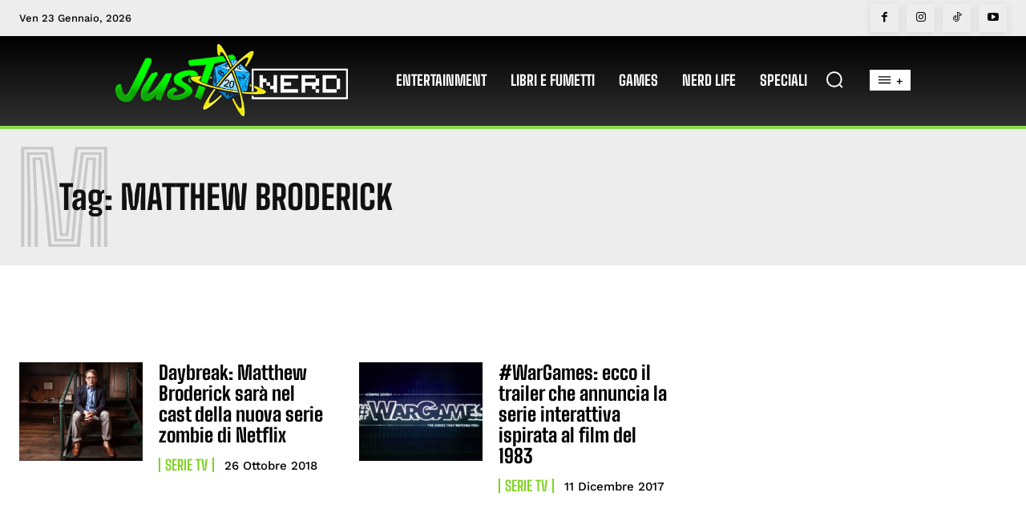

--- FILE ---
content_type: text/html; charset=utf-8
request_url: https://www.google.com/recaptcha/api2/aframe
body_size: 267
content:
<!DOCTYPE HTML><html><head><meta http-equiv="content-type" content="text/html; charset=UTF-8"></head><body><script nonce="ie3QQLgnldHaCQBQkWHkrA">/** Anti-fraud and anti-abuse applications only. See google.com/recaptcha */ try{var clients={'sodar':'https://pagead2.googlesyndication.com/pagead/sodar?'};window.addEventListener("message",function(a){try{if(a.source===window.parent){var b=JSON.parse(a.data);var c=clients[b['id']];if(c){var d=document.createElement('img');d.src=c+b['params']+'&rc='+(localStorage.getItem("rc::a")?sessionStorage.getItem("rc::b"):"");window.document.body.appendChild(d);sessionStorage.setItem("rc::e",parseInt(sessionStorage.getItem("rc::e")||0)+1);localStorage.setItem("rc::h",'1769123665621');}}}catch(b){}});window.parent.postMessage("_grecaptcha_ready", "*");}catch(b){}</script></body></html>